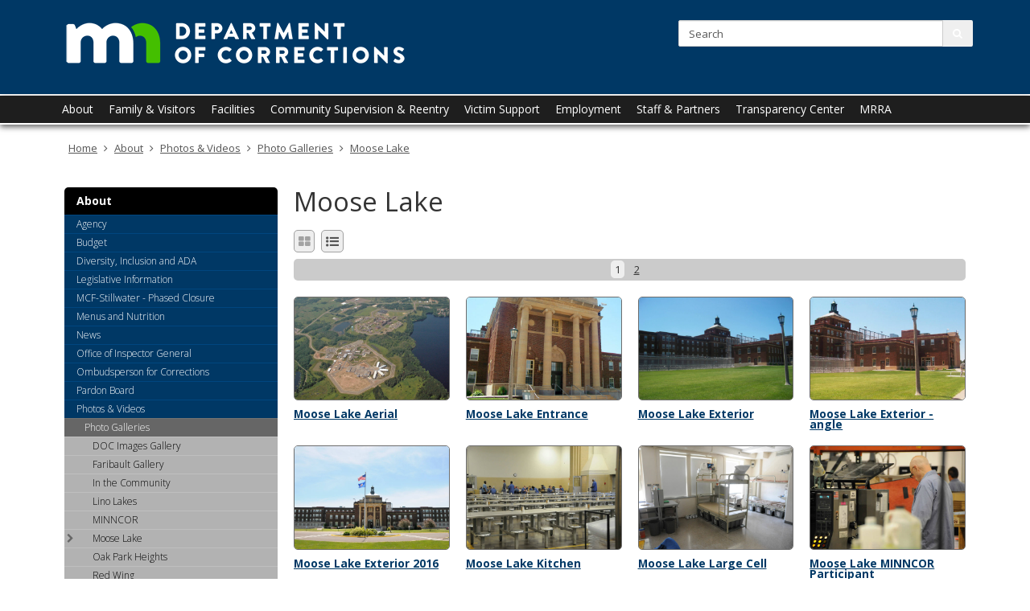

--- FILE ---
content_type: text/html;charset=UTF-8
request_url: https://mn.gov/doc/about/photos-videos/photo-galleries/moose-lake.jsp
body_size: 14605
content:



<!DOCTYPE html>
<meta http-equiv="X-UA-Compatible" content="IE=edge">
<!--[if lt IE 8]>    <html class="no-js lt-ie12 lt-ie11 lt-ie10 lt-ie9 lt-ie8" lang="en"> <![endif]-->
<!--[if IE 8]>    <html class="no-js lt-ie12 lt-ie11 lt-ie10 lt-ie9 ie8" lang="en"> <![endif]-->
<!--[if IE 9]>    <html class="no-js lt-ie12 lt-ie11 lt-ie10 ie9" lang="en"> <![endif]-->
<!--[if IE 10]>    <html class="no-js lt-ie12 lt-ie11 ie10" lang="en"> <![endif]-->
<!--[if IE 11]>    <html class="no-js lt-ie12 ie11" lang="en"> <![endif]-->
<!--[if gt IE 11]><!-->
<html class="gt-ie11 no-js" lang="en">
<!--<![endif]-->

<head>
<meta http-equiv="content-language" content="en">
    <meta name="PageID" content="tcm:1089-296098-64" />
        <title>Moose Lake Photo Gallery / Department of Corrections</title>
    <meta name="description" content="">
    <meta name="author" content="">
    <meta name="dc.title" content="Moose Lake Photo Gallery">
    <meta name="dc.description" content="">
    <meta name="dc.subject" content="">
    <meta name="dc.created" content="2017-05-23T18:40:37.8830000Z">
    <meta name="dc.modified" content="2025-05-13T17:57:48.4099732Z">
    <meta name="dc.creator" content="">
    <meta name="dc.contributor" content="">
    <meta name="dc.publisher" content="">
    <meta name="dc.audience" content="">
    <meta name="dc.identifer" content="">
    <meta name="dc.format" content="">
    <meta name="dc.type" content="">
    <meta name="dc.source" content="">
    <meta name="dc.relation" content="">
    <meta name="dc.language" content="eng, ">
    <meta name="dc.coverage" content="">
    <meta name="dc.rights" content="">
    <meta name="dc.subjectControlled" content="">
    <meta name="dc.dateOther" content="">
<meta property="og:site_name" content="Department of Corrections"/>
<meta charset="utf-8">
<meta name="viewport" content="width=device-width, initial-scale=1.0">

<!-- controlled vocabulary for audience and subject //-->
    <meta name="controlled.audience" content="">  
    <meta name="controlled.subject" content="">  



<script type="text/javascript" src="/ruxitagentjs_ICA7NVfghqrux_10327251022105625.js" data-dtconfig="app=9e9844d3ad70fe3d|owasp=1|featureHash=ICA7NVfghqrux|rdnt=1|uxrgce=1|cuc=pzq9gnbk|mdl=mdcc5=20|mel=100000|dpvc=1|md=mdcc1=dQuery,mdcc2=dref,mdcc3=bdocument.referrer,mdcc4=dutm_content,mdcc5=bnavigator.userAgent,mdcc6=adiv.content.white-back.padding ^rb div ^rb div ^rb div ^rb h1,mdcc7=dutm_source,mdcc8=dutm_medium,mdcc9=dutm_campaign,mdcc10=dutm_term|lastModification=1767142575746|mdp=mdcc1,mdcc2|tp=500,50,0|srbbv=2|agentUri=/ruxitagentjs_ICA7NVfghqrux_10327251022105625.js|reportUrl=/rb_bf57141ecg|rid=RID_-927588514|rpid=-1076445873|domain=mn.gov"></script><link href="/doc/assets/layout.favicon_tcm1089-1028.png"  rel="shortcut icon">
<!--[if lt IE 9]>
	<script language="javascript" type="text/javascript" src="/doc/js/frameworks/frameworks.htmlshiv.js"></script>
	<script language="javascript" type="text/javascript" src="/doc/js/frameworks/frameworks.respond.js"></script>
<![endif]-->
<!--[if IE]>
	<script language="javascript" type="text/javascript" src="/doc/js/frameworks/frameworks.css3-mediaqueries.js"></script>
<![endif]-->

<link href='https://fonts.googleapis.com/css?family=Open+Sans:400,700,800,300' rel='stylesheet' type='text/css' />


		<!-- Generic LESS -->
		<link rel="stylesheet" type="text/css" media="" href="/doc/css/core.css"/>

<!-- core compiled jquery and layout files //-->
<script src="/doc/js/frameworks/jquery/frameworks.jquery.js"></script>    <!-- content-specific jquery //-->

    
	<!-- Global site tag (gtag.js) - Google Analytics -->
<script async src="https://www.googletagmanager.com/gtag/js?id=UA-47765557-2"></script>
<script>
  window.dataLayer = window.dataLayer || [];
  function gtag(){dataLayer.push(arguments);}
  gtag('js', new Date());

  gtag('config', 'UA-47765557-2');
</script>

<script type="text/javascript">
/*<![CDATA[*/
(function() {
var sz = document.createElement('script'); sz.type = 'text/javascript'; sz.async = true;
sz.src = '//siteimproveanalytics.com/js/siteanalyze_1535995.js';
var s = document.getElementsByTagName('script')[0]; s.parentNode.insertBefore(sz, s);
})();
/*]]>*/
</script>
<script>var __uzdbm_1 = "b6b81119-7cc9-4344-942c-ec1a5fbe9572";var __uzdbm_2 = "MDMyODkwN2EtYmY1Ni00NjM5LWFlNWQtNDM4N2U0YTRkN2VhJDE4LjExOS4xMDEuMjIx";var __uzdbm_3 = "";var __uzdbm_4 = "false";var __uzdbm_5 = "";var __uzdbm_6 = "";var __uzdbm_7 = "";</script> <script>   (function (w, d, e, u, c, g, a, b) {     w["SSJSConnectorObj"] = w["SSJSConnectorObj"] || {       ss_cid: c,       domain_info: "auto",     };     w[g] = function (i, j) {       w["SSJSConnectorObj"][i] = j;     };     a = d.createElement(e);     a.async = true;     if (       navigator.userAgent.indexOf('MSIE') !== -1 ||       navigator.appVersion.indexOf('Trident/') > -1     ) {       u = u.replace("/advanced/", "/advanced/ie/");     }     a.src = u;     b = d.getElementsByTagName(e)[0];     b.parentNode.insertBefore(a, b);   })(     window, document, "script", "https://mn.gov/18f5227b-e27b-445a-a53f-f845fbe69b40/stormcaster.js", "8d80", "ssConf"   );   ssConf("c1", "https://mn.gov");   ssConf("c3", "c99a4269-161c-4242-a3f0-28d44fa6ce24");   ssConf("au", "mn.gov");   ssConf("cu", "validate.perfdrive.com, ssc"); </script></head>
<body>


<a href="#content" id="skip-to-content" tabindex="0" class="sr-only" onclick="$('#content').focus();">skip to content<br /><span class="fa fa-arrow-down"></span></a>
  
  	<header id="header" role="banner">
		<div class="container">
			<div class="row">
			
				<!-- left column - logo //-->
				<div class="col-md-8 logo-column">
				
						<div class="headerLogo" id="headerLogo"><a id="contextURL" href="/doc/">
							<img src="/doc/assets/logo-corrections-reverse_tcm1089-290054.png"  class="screen-only" alt="Minnesota Department of Corrections logo" title="return to home page" />
							<span class="sr-only">Minnesota Department of Corrections</span>
						</a></div>
						<img src="/doc/assets/DOC-logo-branded_tcm1089-274904.png"  class="print-only margin-bottom" alt="Minnesota Department of Corrections printed logo" />
				</div>
				
				<!-- right column - links and search //-->
				<div class="col-md-4 headerRight">
				
					<!-- accessory link content //-->
					<div id="headerLinks" class="margin-bottom margin-top">
						<ul>
							
						</ul>
					</div>
					<!-- search //-->
					<form id="headerSearch" method="get" action="/doc/search/" class="margin-bottom">
						<input type="hidden" name="" id="" value="" />
						
						<div class="searchgroup">				
							<label for="search-input" class="sr-only">Search:</label>
							<div class="input-group input-group-md">
								<input id="search-input" name="query" type="text" class="form-control" placeholder="Search">
								<span class="input-group-btn">
									<button type="submit" class="btn btn-md"><span class="fa fa-search"></span><span class="sr-only">submit</span></button>
								</span>
							</div>
						</div>
						
					</form>	
				</div><!-- end column //-->
				
				
				
			</div><!-- end row //-->
		</div><!-- end container //-->
	</header>
<!-- can't start at the root — need to skip to the next set of structure groups as the top level parent links //-->

<nav role="navigation" id="top_nav" class="top" aria-label="Main Navigation">
    <div class="container" role="presentation">
        <ul id='top_nav_menu' role="presentation">        <li class=""><a href='/doc/about/index.jsp' target="_self">About</a>
                <ul class="">
        <li class=""><a href='/doc/about/agency-background-history/index.jsp' target="_self">Agency</a>
                <ul class="">
        <li class=""><a href='/doc/about/agency-background-history/vision-mission-values/index.jsp' target="_self">Vision, Mission and Values</a>
        </li>
        <li class=""><a href='/doc/about/agency-background-history/strategic-plan/index.jsp' target="_self">Strategic Plan</a>
                <ul class="">
                </ul>
        </li>
        <li class=""><a href='/doc/about/agency-background-history/organization/index.jsp' target="_self">Organization & Leadership</a>
        </li>
                </ul>
        </li>
        <li class=""><a href='/doc/about/budget/index.jsp' target="_self">Budget</a>
        </li>
        <li class=""><a href='/doc/about/diversity-inclusion-ada/index.jsp' target="_self">Diversity, Inclusion and ADA</a>
                <ul class="">
        <li class=""><a href='/doc/about/diversity-inclusion-ada/affirmative-action/index.jsp' target="_self">Affirmative Action</a>
        </li>
        <li class=""><a href='/doc/about/diversity-inclusion-ada/equal-opportunity/index.jsp' target="_self">Equal Opportunity</a>
        </li>
        <li class=""><a href='/doc/about/diversity-inclusion-ada/americans-disabilities-act-ada/index.jsp' target="_self">Americans with Disabilities Act - ADA</a>
        </li>
                </ul>
        </li>
        <li class="hidden"><a href='/doc/about/education/index.jsp' target="_self">Education</a>
                <ul class="">
        <li class=""><a href='/doc/about/education/abe-5-year-narrative/index.jsp' target="_self">abe-5-year-narrative</a>
                <ul class="">
        <li class=""><a href='/doc/about/education/abe-5-year-narrative/annual-grant-nrs-tables/index.jsp' target="_self">annual-grant-nrs-tables</a>
        </li>
                </ul>
        </li>
                </ul>
        </li>
        <li class=""><a href='/doc/about/legislative-info/index.jsp' target="_self">Legislative Information</a>
                <ul class="">
        <li class="hidden"><a href='/doc/about/legislative-info/interstate-supervision/index.jsp' target="_self">Advisory Council on Interstate Supervision</a>
        </li>
        <li class="hidden"><a href='/doc/about/legislative-info/aiding-abetting/index.jsp' target="_self">Aiding and Abetting</a>
        </li>
        <li class="hidden"><a href='/doc/about/legislative-info/community-supervision-advisory-committee/index.jsp' target="_self">Community Supervision Advisory Committee</a>
        </li>
        <li class="hidden"><a href='/doc/about/legislative-info/justice-reinvestment-initiative/index.jsp' target="_self">Justice Reinvestment Initiative</a>
        </li>
        <li class="hidden"><a href='/doc/about/legislative-info/por-working-group/index.jsp' target="_self">POR Working Group</a>
        </li>
        <li class="hidden"><a href='/doc/about/legislative-info/task-force-for-mandatory-minimum-sentences/index.jsp' target="_self">Task Force for Mandatory Minimum Sentences</a>
        </li>
        <li class="hidden"><a href='/doc/about/legislative-info/impact-brief.jsp' target="_self">2023 Legislative Session DOC Impact Brief</a></li>
                </ul>
        </li>
        <li class=""><a href='/doc/about/phased-closure-of-mcf-stillwater/index.jsp' target="_self">MCF-Stillwater - Phased Closure</a>
        </li>
        <li class=""><a href='/doc/about/menus-and-nutrition/index.jsp' target="_self">Menus and Nutrition</a>
        </li>
        <li class=""><a href='/doc/about/news/index.jsp' target="_self">News</a>
                <ul class="">
        <li class=""><a href='/doc/about/news/news-releases/index.jsp' target="_self">News Releases</a>
        </li>
        <li class=""><a href='/doc/about/news/doc-in-the-news/index.jsp' target="_self">DOC in the News</a>
        </li>
        <li class=""><a href='/doc/about/news/social-media-terms-of-use/index.jsp' target="_self">Social Media Terms of Use</a>
        </li>
        <li class="hidden"><a href='/doc/about/news/doc-newsletter/index.jsp' target="_self">DOC Newsletter</a>
        </li>
        <li class="hidden"><a href='/doc/about/news/links/index.jsp' target="_self">Links to Documents</a>
        </li>
                </ul>
        </li>
        <li class=""><a href='/doc/about/office-inspector-general/index.jsp' target="_self">Office of Inspector General</a>
                <ul class="">
        <li class="hidden"><a href='/doc/about/office-inspector-general/ada-title-ii/index.jsp' target="_self">Americans with Disabilities Act (ADA) Title II</a>
        </li>
        <li class="hidden"><a href='/doc/about/office-inspector-general/inspection-enforcement-licensing/index.jsp' target="_self">Inspection Enforcement and Licensing</a>
                <ul class="hidden">
        <li class="hidden"><a href='/doc/about/office-inspector-general/inspection-enforcement-licensing/adult-facilities/index.jsp' target="_self">Adult Facilities</a>
                <ul class="">
                </ul>
        </li>
        <li class="hidden"><a href='/doc/about/office-inspector-general/inspection-enforcement-licensing/juvenile-residential-facilities-licensing-information/index.jsp' target="_self">Juvenile Facilities</a>
                <ul class="">
        <li class="hidden"><a href='/doc/about/office-inspector-general/inspection-enforcement-licensing/juvenile-residential-facilities-licensing-information/application-licensure/index.jsp' target="_self">Application Licensure</a>
        </li>
        <li class="hidden"><a href='/doc/about/office-inspector-general/inspection-enforcement-licensing/juvenile-residential-facilities-licensing-information/screening-tools/index.jsp' target="_self">Screening Tools</a>
        </li>
                </ul>
        </li>
                </ul>
        </li>
                </ul>
        </li>
        <li class=""><a href='/doc/about/ombudsperson-for-corrections/index.jsp' target="_self">Ombudsperson for Corrections</a>
        </li>
        <li class=""><a href='/doc/about/pardon-board/index.jsp' target="_self">Pardon Board</a>
                <ul class="">
                </ul>
        </li>
        <li class=""><a href='/doc/about/photos-videos/index.jsp' target="_self">Photos & Videos</a>
                <ul class="">
        <li class=""><a href='/doc/about/photos-videos/photo-galleries/index.jsp' target="_self">Photo Galleries</a>
                <ul class="">
        <li class=""><a href='/doc/about/photos-videos/photo-galleries/doc-images.jsp' target="_self">DOC Images Gallery</a></li>
        <li class=""><a href='/doc/about/photos-videos/photo-galleries/faribault.jsp' target="_self">Faribault Gallery</a></li>
        <li class=""><a href='/doc/about/photos-videos/photo-galleries/in-community.jsp' target="_self">In the Community</a></li>
        <li class=""><a href='/doc/about/photos-videos/photo-galleries/lino-lakes.jsp' target="_self">Lino Lakes</a></li>
        <li class=""><a href='/doc/about/photos-videos/photo-galleries/minncor.jsp' target="_self">MINNCOR</a></li>
        <li class=""><a href='/doc/about/photos-videos/photo-galleries/moose-lake.jsp' target="_self">Moose Lake</a></li>
        <li class=""><a href='/doc/about/photos-videos/photo-galleries/oak-park-heights.jsp' target="_self">Oak Park Heights</a></li>
        <li class=""><a href='/doc/about/photos-videos/photo-galleries/red-wing.jsp' target="_self">Red Wing</a></li>
        <li class=""><a href='/doc/about/photos-videos/photo-galleries/rush-city.jsp' target="_self">Rush City</a></li>
        <li class=""><a href='/doc/about/photos-videos/photo-galleries/shakopee.jsp' target="_self">Shakopee</a></li>
        <li class=""><a href='/doc/about/photos-videos/photo-galleries/st-cloud.jsp' target="_self">St Cloud</a></li>
        <li class=""><a href='/doc/about/photos-videos/photo-galleries/stillwater.jsp' target="_self">Stillwater</a></li>
        <li class=""><a href='/doc/about/photos-videos/photo-galleries/togo.jsp' target="_self">Togo</a></li>
        <li class=""><a href='/doc/about/photos-videos/photo-galleries/willow-river.jsp' target="_self">Willow River</a></li>
                </ul>
        </li>
        <li class=""><a href='/doc/about/photos-videos/videos/index.jsp' target="_self">Videos</a>
        </li>
                </ul>
        </li>
        <li class=""><a href='/doc/about/policies/index.jsp' target="_self">Policies</a>
        </li>
        <li class=""><a href='/doc/about/prea-policy/index.jsp' target="_self">Prison Rape Elimination Act (PREA)</a>
                <ul class="">
        <li class=""><a href='/doc/about/prea-policy/prea-community-services/index.jsp' target="_self">Community Services</a>
        </li>
        <li class=""><a href='/doc/about/prea-policy/prea-resources/index.jsp' target="_self">Resources</a>
        </li>
                </ul>
        </li>
        <li class=""><a href='/doc/about/rulemaking/index.jsp' target="_self">Rulemaking</a>
                <ul class="">
        <li class="hidden"><a href='/doc/about/rulemaking/advisory-committees.jsp' target="_self">Rulemaking Advisory Committees</a></li>
        <li class="hidden"><a href='/doc/about/rulemaking/hru.jsp' target="_self">Hearings and Release</a></li>
        <li class="hidden"><a href='/doc/about/rulemaking/inspection-and-enforcement.jsp' target="_self">Inspection and Enforcement</a></li>
        <li class="hidden"><a href='/doc/about/rulemaking/rulemaking-faq.jsp' target="_self">Rulemaking FAQ</a></li>
        <li class="hidden"><a href='/doc/about/rulemaking/meetings.jsp' target="_self">Meetings</a></li>
                </ul>
        </li>
        <li class=""><a href='/doc/about/supervised-release-board/index.jsp' target="_self">Supervised Release Board</a>
                <ul class="">
        <li class=""><a href='/doc/about/supervised-release-board/supervised-release-board-members/index.jsp' target="_self">Board Member Bios</a>
        </li>
        <li class=""><a href='/doc/about/supervised-release-board/srb-history/index.jsp' target="_self">History</a>
        </li>
        <li class=""><a href='/doc/about/supervised-release-board/letter-submit/index.jsp' target="_self">Letter Submission</a>
        </li>
        <li class=""><a href='/doc/about/supervised-release-board/lifer-schedule/index.jsp' target="_self">Review Schedule</a>
        </li>
                </ul>
        </li>
                </ul>
        </li>
        <li class=""><a href='/doc/family-visitor/index.jsp' target="_self">Family & Visitors</a>
                <ul class="">
        <li class=""><a href='/doc/family-visitor/family-friends-handbook/index.jsp' target="_self">What to Expect</a>
        </li>
        <li class=""><a href='/doc/family-visitor/visiting-information/index.jsp' target="_self">Visiting Information</a>
                <ul class="">
        <li class=""><a href='/doc/family-visitor/visiting-information/visiting-info/index.jsp' target="_self">Visiting Information</a>
        </li>
        <li class=""><a href='/doc/family-visitor/visiting-information/video-visitation/index.jsp' target="_self">Video Visitation</a>
        </li>
        <li class=""><a href='/doc/family-visitor/visiting-information/faqs/index.jsp' target="_self">FAQs</a>
        </li>
                </ul>
        </li>
        <li class=""><a href='/doc/family-visitor/memos-to-friends-and-family/index.jsp' target="_self">Memos to Friends and Family</a>
        </li>
        <li class=""><a href='/doc/family-visitor/contact-and-general-information/index.jsp' target="_self">Contact and General Information</a>
                <ul class="">
        <li class=""><a href='/doc/family-visitor/contact-and-general-information/how-send-mail/index.jsp' target="_self">Send Mail</a>
        </li>
        <li class=""><a href='/doc/family-visitor/contact-and-general-information/how-send-email/index.jsp' target="_self">Send Email</a>
        </li>
        <li class=""><a href='/doc/family-visitor/contact-and-general-information/how-send-money/index.jsp' target="_self">Send Money</a>
        </li>
        <li class=""><a href='/doc/family-visitor/contact-and-general-information/send-videogram/index.jsp' target="_self">Send Videogram</a>
        </li>
        <li class=""><a href='/doc/family-visitor/contact-and-general-information/jpay-faq/index.jsp' target="_self">JPay FAQs</a>
        </li>
        <li class=""><a href='/doc/family-visitor/contact-and-general-information/phone-calls/index.jsp' target="_self">Phone Calls</a>
        </li>
                </ul>
        </li>
        <li class=""><a href='/doc/family-visitor/search-individuals-fugitives/index.jsp' target="_self">Search for Individuals and Fugitives</a>
        </li>
        <li class=""><a href='/doc/family-visitor/policies/index.jsp' target="_self">Policies</a>
        </li>
        <li class=""><a href='/doc/family-visitor/children-incarcerated-parents/index.jsp' target="_self">For Children</a>
                <ul class="">
        <li class=""><a href='/doc/family-visitor/children-incarcerated-parents/sesame-street-on-incarceration/index.jsp' target="_self">Sesame Street on Incarceration</a>
        </li>
                </ul>
        </li>
                </ul>
        </li>
        <li class=""><a href='/doc/facilities/index.jsp' target="_self">Facilities</a>
                <ul class="">
        <li class=""><a href='/doc/facilities/cip-at-togo-willow-river-shakopee/index.jsp' target="_self">CIP at Shakopee/Togo/Willow River</a>
                <ul class="">
        <li class=""><a href='/doc/facilities/cip-at-togo-willow-river-shakopee/shakopee/index.jsp' target="_self">CIP Shakopee</a>
        </li>
        <li class=""><a href='/doc/facilities/cip-at-togo-willow-river-shakopee/togo/index.jsp' target="_self">Togo</a>
        </li>
        <li class=""><a href='/doc/facilities/cip-at-togo-willow-river-shakopee/willow-river/index.jsp' target="_self">Willow River</a>
        </li>
                </ul>
        </li>
        <li class=""><a href='/doc/facilities/faribault/index.jsp' target="_self">Faribault</a>
        </li>
        <li class=""><a href='/doc/facilities/lino-lakes/index.jsp' target="_self">Lino Lakes</a>
        </li>
        <li class=""><a href='/doc/facilities/moose-lake/index.jsp' target="_self">Moose Lake</a>
                <ul class="">
                </ul>
        </li>
        <li class=""><a href='/doc/facilities/oak-park-heights/index.jsp' target="_self">Oak Park Heights</a>
                <ul class="">
        <li class="hidden"><a href='/doc/facilities/oak-park-heights/administrative-control-unit/index.jsp' target="_self">Administrative Control Unit</a>
        </li>
        <li class=""><a href='/doc/facilities/oak-park-heights/officer-parise/index.jsp' target="_self">Officer Joe Parise</a>
        </li>
                </ul>
        </li>
        <li class=""><a href='/doc/facilities/red-wing/index.jsp' target="_self">Red Wing</a>
                <ul class="">
        <li class=""><a href='/doc/facilities/red-wing/officer-hackbarth/index.jsp' target="_self">Officer Lee Michael Hackbarth</a>
        </li>
        <li class=""><a href='/doc/facilities/red-wing/red-wing-adult/index.jsp' target="_self">Red Wing (Adult)</a>
        </li>
        <li class=""><a href='/doc/facilities/red-wing/juvenile/index.jsp' target="_self">Red Wing (Juvenile)</a>
                <ul class="">
        <li class=""><a href='/doc/facilities/red-wing/juvenile/admission.jsp' target="_self">Admission Criteria</a></li>
        <li class=""><a href='/doc/facilities/red-wing/juvenile/program.jsp' target="_self">Program</a></li>
                </ul>
        </li>
                </ul>
        </li>
        <li class=""><a href='/doc/facilities/rush-city/index.jsp' target="_self">Rush City</a>
        </li>
        <li class=""><a href='/doc/facilities/shakopee/index.jsp' target="_self">Shakopee</a>
        </li>
        <li class=""><a href='/doc/facilities/st-cloud/index.jsp' target="_self">St. Cloud</a>
        </li>
        <li class=""><a href='/doc/facilities/stillwater/index.jsp' target="_self">Stillwater</a>
                <ul class="">
        <li class=""><a href='/doc/facilities/stillwater/officer-gomm/index.jsp' target="_self">Officer Joseph Gomm</a>
        </li>
                </ul>
        </li>
                </ul>
        </li>
        <li class=""><a href='/doc/community-supervision/index.jsp' target="_self">Community Supervision & Reentry</a>
                <ul class="">
        <li class=""><a href='/doc/community-supervision/community-supervision/index.jsp' target="_self">Community Supervision</a>
                <ul class="">
        <li class=""><a href='/doc/community-supervision/community-supervision/how-delivered/index.jsp' target="_self">How Community Supervision is Delivered</a>
        </li>
        <li class=""><a href='/doc/community-supervision/community-supervision/services-available/index.jsp' target="_self">Services Available</a>
        </li>
        <li class=""><a href='/doc/community-supervision/community-supervision/expectations/index.jsp' target="_self">Expectations</a>
        </li>
        <li class=""><a href='/doc/community-supervision/community-supervision/contact-information/index.jsp' target="_self">Contact Information</a>
        </li>
        <li class=""><a href='/doc/community-supervision/community-supervision/common-terms/index.jsp' target="_self">Common Terms</a>
        </li>
        <li class=""><a href='/doc/community-supervision/community-supervision/faq/index.jsp' target="_self">Frequently Asked Questions</a>
        </li>
        <li class=""><a href='/doc/community-supervision/community-supervision/meet-virtually/index.jsp' target="_self">Meeting Virtually with Your Agent</a>
        </li>
        <li class="hidden"><a href='/doc/community-supervision/community-supervision/interstate-compact-advisory-council/index.jsp' target="_self">Interstate Compact Advisory Council</a>
        </li>
                </ul>
        </li>
        <li class=""><a href='/doc/community-supervision/community-notification/index.jsp' target="_self">Community Notification</a>
        </li>
        <li class="hidden"><a href='/doc/community-supervision/how-to-contact-your-agent/index.jsp' target="_self">How to Contact Your Agent</a>
        </li>
        <li class=""><a href='/doc/community-supervision/comprehensive-plans/index.jsp' target="_self">Comprehensive Plans</a>
        </li>
        <li class=""><a href='/doc/community-supervision/reentry-services/index.jsp' target="_self">Reentry Services</a>
                <ul class="">
        <li class=""><a href='/doc/community-supervision/reentry-services/011-getting-out/index.jsp' target="_self">Getting Out</a>
                <ul class="">
        <li class=""><a href='/doc/community-supervision/reentry-services/011-getting-out/index/index.jsp' target="_self">Release Policies & Processes</a>
        </li>
        <li class=""><a href='/doc/community-supervision/reentry-services/011-getting-out/in-facility-services-classes/index.jsp' target="_self">In Facility Services & Classes</a>
                <ul class="">
        <li class=""><a href='/doc/community-supervision/reentry-services/011-getting-out/in-facility-services-classes/employ-program/index.jsp' target="_self">EMPLOY Program</a>
        </li>
                </ul>
        </li>
        <li class=""><a href='/doc/community-supervision/reentry-services/011-getting-out/facility-transition-centers/index.jsp' target="_self">In Facility Transition Centers</a>
        </li>
        <li class=""><a href='/doc/community-supervision/reentry-services/011-getting-out/in-facility-transition-fairs/index.jsp' target="_self">In Facility Transition Fairs</a>
        </li>
                </ul>
        </li>
        <li class=""><a href='/doc/community-supervision/reentry-services/021-staying-out/index.jsp' target="_self">Staying Out</a>
                <ul class="">
        <li class=""><a href='/doc/community-supervision/reentry-services/021-staying-out/finding-employment-job-retention/index.jsp' target="_self">Finding Employment & Job Retention</a>
        </li>
        <li class=""><a href='/doc/community-supervision/reentry-services/021-staying-out/community-stability-resources/index.jsp' target="_self">Community Stability & Resources</a>
        </li>
        <li class=""><a href='/doc/community-supervision/reentry-services/021-staying-out/housing-stability-and-supports/index.jsp' target="_self">Housing Stability & Supports</a>
        </li>
        <li class=""><a href='/doc/community-supervision/reentry-services/021-staying-out/transitional-release-programs/index.jsp' target="_self">Transitional Release Programs</a>
                <ul class="">
        <li class=""><a href='/doc/community-supervision/reentry-services/021-staying-out/transitional-release-programs/transitional-release-program-healthy-start/index.jsp' target="_self">Healthy Start</a>
        </li>
        <li class=""><a href='/doc/community-supervision/reentry-services/021-staying-out/transitional-release-programs/transitional-release-program-icwc-institutional-community-work-crew/index.jsp' target="_self">ICWC</a>
        </li>
        <li class=""><a href='/doc/community-supervision/reentry-services/021-staying-out/transitional-release-programs/transitional-release-program-work-release/index.jsp' target="_self">Work Release</a>
        </li>
                </ul>
        </li>
                </ul>
        </li>
        <li class=""><a href='/doc/community-supervision/reentry-services/031-family-friends-partners/index.jsp' target="_self">Family, Friends & Partners</a>
                <ul class="">
        <li class=""><a href='/doc/community-supervision/reentry-services/031-family-friends-partners/employers/index.jsp' target="_self">Employers</a>
        </li>
        <li class=""><a href='/doc/community-supervision/reentry-services/031-family-friends-partners/family-supports-unit/index.jsp' target="_self">Family Supports Unit</a>
        </li>
        <li class=""><a href='/doc/community-supervision/reentry-services/031-family-friends-partners/transition-coalitions/index.jsp' target="_self">Transition Coalitions</a>
                <ul class="">
        <li class=""><a href='/doc/community-supervision/reentry-services/031-family-friends-partners/transition-coalitions/transition-coalition-meetings/index.jsp' target="_self">Meetings</a>
        </li>
        <li class=""><a href='/doc/community-supervision/reentry-services/031-family-friends-partners/transition-coalitions/transition-coalition-newsletters/index.jsp' target="_self">Newsletters</a>
        </li>
        <li class=""><a href='/doc/community-supervision/reentry-services/031-family-friends-partners/transition-coalitions/transition-coalition-previous-meeting-info/index.jsp' target="_self">Previous Meeting Materials</a>
        </li>
                </ul>
        </li>
                </ul>
        </li>
                </ul>
        </li>
        <li class=""><a href='/doc/community-supervision/wanted-fugitives/index.jsp' target="_self">Wanted Fugitives</a>
        </li>
        <li class="hidden"><a href='/doc/community-supervision/isr-program/index.jsp' target="_self">ISR Program</a>
        </li>
        <li class="hidden"><a href='/doc/community-supervision/field-service-office-locations/index.jsp' target="_self">DOC Field Services</a>
        </li>
        <li class="hidden"><a href='/doc/community-supervision/county-probation-officers/index.jsp' target="_self">County Probation Officers</a>
        </li>
                </ul>
        </li>
        <li class=""><a href='/doc/victims/index.jsp' target="_self">Victim Support</a>
                <ul class="">
        <li class=""><a href='/doc/victims/victim-support-and-resources/index.jsp' target="_self">Victim Support & Resources</a>
        </li>
        <li class=""><a href='/doc/victims/crime-victim-rights-statutes/index.jsp' target="_self">Crime Victim Rights (Statutes)</a>
        </li>
        <li class=""><a href='/doc/victims/notification-of-custody-status-and-release/index.jsp' target="_self">Notification of Custody Status and Release</a>
        </li>
        <li class=""><a href='/doc/victims/financial-assistance-restitution/index.jsp' target="_self">Financial Assistance/Restitution</a>
        </li>
        <li class=""><a href='/doc/victims/reentry/index.jsp' target="_self">Safety Planning</a>
                <ul class="">
        <li class=""><a href='/doc/victims/reentry/planning-for-return-to-community/index.jsp' target="_self">Planning for Return to Community</a>
        </li>
                </ul>
        </li>
        <li class=""><a href='/doc/victims/community-based-resources/index.jsp' target="_self">Community-Based Resources</a>
        </li>
        <li class=""><a href='/doc/victims/restorative-justice/index.jsp' target="_self">Restorative Justice</a>
                <ul class="">
        <li class=""><a href='/doc/victims/restorative-justice/victim-initiated-restorative-practices/index.jsp' target="_self">Victim-initiated Restorative Practices</a>
                <ul class="">
        <li class=""><a href='/doc/victims/restorative-justice/victim-initiated-restorative-practices/apology-letters/index.jsp' target="_self">Apology Letters</a>
        </li>
        <li class=""><a href='/doc/victims/restorative-justice/victim-initiated-restorative-practices/victim-offender-dialogue/index.jsp' target="_self">Victim Offender Dialogue</a>
                <ul class="">
        <li class=""><a href='/doc/victims/restorative-justice/victim-initiated-restorative-practices/victim-offender-dialogue/victim-initiated-restorative-practices/index.jsp' target="_self">Victim-initiated Restorative Practices</a>
        </li>
                </ul>
        </li>
                </ul>
        </li>
                </ul>
        </li>
                </ul>
        </li>
        <li class=""><a href='/doc/employment-opportunities/index.jsp' target="_self">Employment</a>
                <ul class="">
        <li class=""><a href='/doc/employment-opportunities/current-openings/index.jsp' target="_self">Current Openings</a>
                <ul class="">
                </ul>
        </li>
        <li class=""><a href='/doc/employment-opportunities/benefits/index.jsp' target="_self">Benefits</a>
        </li>
        <li class=""><a href='/doc/employment-opportunities/faq/index.jsp' target="_self">FAQ</a>
        </li>
        <li class=""><a href='/doc/employment-opportunities/employment-testimonials/index.jsp' target="_self">Employment Testimonials</a>
        </li>
        <li class=""><a href='/doc/employment-opportunities/career-fairs-and-events/index.jsp' target="_self">Career Fairs and Events</a>
        </li>
        <li class=""><a href='/doc/employment-opportunities/intern-opportunities/index.jsp' target="_self">Intern Opportunities</a>
                <ul class="">
        <li class=""><a href='/doc/employment-opportunities/intern-opportunities/intern-opportunities/index.jsp' target="_self">Intern Opportunities</a>
        </li>
        <li class=""><a href='/doc/employment-opportunities/intern-opportunities/intern-positions/index.jsp' target="_self">Intern Positions</a>
                <ul class="">
        <li class=""><a href='/doc/employment-opportunities/intern-opportunities/intern-positions/adult-basic-education/index.jsp' target="_self">Adult Basic Education</a>
                <ul class="">
                </ul>
        </li>
        <li class=""><a href='/doc/employment-opportunities/intern-opportunities/intern-positions/corrections-program-aide/index.jsp' target="_self">Corrections Program Aide</a>
        </li>
        <li class=""><a href='/doc/employment-opportunities/intern-opportunities/intern-positions/corrections-security-caseworker/index.jsp' target="_self">Corrections Security Caseworker</a>
                <ul class="">
        <li class=""><a href='/doc/employment-opportunities/intern-opportunities/intern-positions/corrections-security-caseworker/corrections-security-caseworker-frb/index.jsp' target="_self">Corrections Security CaseWorker - Faribault</a>
        </li>
        <li class=""><a href='/doc/employment-opportunities/intern-opportunities/intern-positions/corrections-security-caseworker/corrections-security-caseworker-rc/index.jsp' target="_self">Corrections Security CaseWorker - Rush City</a>
        </li>
        <li class=""><a href='/doc/employment-opportunities/intern-opportunities/intern-positions/corrections-security-caseworker/corrections-security-caseworker-shk/index.jsp' target="_self">Corrections Security CaseWorker - Shakopee</a>
                <ul class="">
                </ul>
        </li>
        <li class=""><a href='/doc/employment-opportunities/intern-opportunities/intern-positions/corrections-security-caseworker/corrections-security-caseworker-scl/index.jsp' target="_self">Corrections Security CaseWorker - St. Cloud</a>
        </li>
        <li class=""><a href='/doc/employment-opportunities/intern-opportunities/intern-positions/corrections-security-caseworker/corrections-security-caseworker-togo/index.jsp' target="_self">Corrections Security CaseWorker - Togo</a>
        </li>
        <li class=""><a href='/doc/employment-opportunities/intern-opportunities/intern-positions/corrections-security-caseworker/corrections-security-caseworker-wrml/index.jsp' target="_self">Corrections Security CaseWorker - Willow River/Moose Lake</a>
        </li>
                </ul>
        </li>
        <li class=""><a href='/doc/employment-opportunities/intern-opportunities/intern-positions/corrections-transitions-reentry-unit/index.jsp' target="_self">Corrections Transitions/Reentry Unit</a>
                <ul class="">
        <li class=""><a href='/doc/employment-opportunities/intern-opportunities/intern-positions/corrections-transitions-reentry-unit/faribault/index.jsp' target="_self">Corrections Transitions/Reentry Unit - Faribault</a>
        </li>
        <li class=""><a href='/doc/employment-opportunities/intern-opportunities/intern-positions/corrections-transitions-reentry-unit/lino-lakes/index.jsp' target="_self">Corrections Transitions/Reentry Unit - Lino Lakes</a>
        </li>
        <li class=""><a href='/doc/employment-opportunities/intern-opportunities/intern-positions/corrections-transitions-reentry-unit/moose-lake/index.jsp' target="_self">Corrections Transitions/Reentry Unit - Moose Lake</a>
        </li>
        <li class=""><a href='/doc/employment-opportunities/intern-opportunities/intern-positions/corrections-transitions-reentry-unit/oak-park-heights/index.jsp' target="_self">Corrections Transitions/Reentry Unit - Oak Park Heights</a>
        </li>
        <li class=""><a href='/doc/employment-opportunities/intern-opportunities/intern-positions/corrections-transitions-reentry-unit/red-wing/index.jsp' target="_self">Corrections Transitions/Reentry Unit - Red Wing</a>
        </li>
        <li class=""><a href='/doc/employment-opportunities/intern-opportunities/intern-positions/corrections-transitions-reentry-unit/rush-city/index.jsp' target="_self">Corrections Transitions/Reentry Unit - Rush City</a>
        </li>
        <li class=""><a href='/doc/employment-opportunities/intern-opportunities/intern-positions/corrections-transitions-reentry-unit/shakopee/index.jsp' target="_self">Corrections Transitions/Reentry Unit - Shakopee</a>
        </li>
        <li class=""><a href='/doc/employment-opportunities/intern-opportunities/intern-positions/corrections-transitions-reentry-unit/saint-cloud/index.jsp' target="_self">Corrections Transitions/Reentry Unit - St. Cloud</a>
        </li>
        <li class=""><a href='/doc/employment-opportunities/intern-opportunities/intern-positions/corrections-transitions-reentry-unit/togo/index.jsp' target="_self">Corrections Transitions/Reentry Unit - Togo</a>
        </li>
                </ul>
        </li>
        <li class=""><a href='/doc/employment-opportunities/intern-opportunities/intern-positions/crisis-intervention-team-internship/index.jsp' target="_self">Crisis Intervention Team Internship</a>
        </li>
        <li class=""><a href='/doc/employment-opportunities/intern-opportunities/intern-positions/discipline/index.jsp' target="_self">Discipline</a>
                <ul class="">
        <li class=""><a href='/doc/employment-opportunities/intern-opportunities/intern-positions/discipline/discipline-unit-oph/index.jsp' target="_self">Discipline Unit - Oak Park Heights</a>
        </li>
        <li class=""><a href='/doc/employment-opportunities/intern-opportunities/intern-positions/discipline/discipline-unit-rc/index.jsp' target="_self">Discipline Unit - Rush City</a>
        </li>
        <li class=""><a href='/doc/employment-opportunities/intern-opportunities/intern-positions/discipline/discipline-unit-wrml/index.jsp' target="_self">Discipline Unit - Willow River/Moose Lake</a>
        </li>
                </ul>
        </li>
        <li class="hidden"><a href='/doc/employment-opportunities/intern-opportunities/intern-positions/graphic-design/index.jsp' target="_self">Graphic Design (Multimedia)</a>
        </li>
        <li class=""><a href='/doc/employment-opportunities/intern-opportunities/intern-positions/investigator/index.jsp' target="_self">Investigator</a>
        </li>
        <li class=""><a href='/doc/employment-opportunities/intern-opportunities/intern-positions/mentalhealth/index.jsp' target="_self">Mental Health</a>
                <ul class="">
        <li class=""><a href='/doc/employment-opportunities/intern-opportunities/intern-positions/mentalhealth/doctoral-psychology-internship/index.jsp' target="_self">Doctoral Psychology</a>
        </li>
        <li class=""><a href='/doc/employment-opportunities/intern-opportunities/intern-positions/mentalhealth/mental-health-intern-shk/index.jsp' target="_self">Mental Health Intern - Shakopee</a>
        </li>
        <li class=""><a href='/doc/employment-opportunities/intern-opportunities/intern-positions/mentalhealth/mental-health-program-oak-park-heights/index.jsp' target="_self">Mental Health Program - Oak Park Heights</a>
        </li>
        <li class=""><a href='/doc/employment-opportunities/intern-opportunities/intern-positions/mentalhealth/psychologist-intern-faribault/index.jsp' target="_self">Psychologist - Faribault</a>
        </li>
                </ul>
        </li>
        <li class=""><a href='/doc/employment-opportunities/intern-opportunities/intern-positions/probation-officers/index.jsp' target="_self">Probation Officers</a>
        </li>
        <li class=""><a href='/doc/employment-opportunities/intern-opportunities/intern-positions/restrictive-housing-oak-park-heights/index.jsp' target="_self">Restrictive Housing - Oak Park Heights</a>
        </li>
        <li class=""><a href='/doc/employment-opportunities/intern-opportunities/intern-positions/safety-and-health-officer/index.jsp' target="_self">Safety and Health Officer</a>
        </li>
        <li class=""><a href='/doc/employment-opportunities/intern-opportunities/intern-positions/sex-offender-treatment/index.jsp' target="_self">Sex Offender Treatment</a>
                <ul class="">
        <li class=""><a href='/doc/employment-opportunities/intern-opportunities/intern-positions/sex-offender-treatment/sex-offender-treatment-rc/index.jsp' target="_self">Sex Offender Treatment - Rush City</a>
        </li>
        <li class=""><a href='/doc/employment-opportunities/intern-opportunities/intern-positions/sex-offender-treatment/sex-offender-treatment-intern-lino-lakes/index.jsp' target="_self">Sex Offender Treatment Intern - Lino Lakes</a>
        </li>
        <li class=""><a href='/doc/employment-opportunities/intern-opportunities/intern-positions/sex-offender-treatment/sex-offender-treatment-program-red-wing/index.jsp' target="_self">Sex Offender Treatment Intern - Red Wing</a>
        </li>
                </ul>
        </li>
        <li class=""><a href='/doc/employment-opportunities/intern-opportunities/intern-positions/statewide-prison-rape-elimination-act-investigative-data-intern/index.jsp' target="_self">Statewide Prison Rape Elimination Act Investigative Data Intern</a>
        </li>
        <li class=""><a href='/doc/employment-opportunities/intern-opportunities/intern-positions/substance-abuse-program/index.jsp' target="_self">Substance Abuse Program</a>
                <ul class="">
                </ul>
        </li>
        <li class="hidden"><a href='/doc/employment-opportunities/intern-opportunities/intern-positions/video/index.jsp' target="_self">Video Intern</a>
        </li>
                </ul>
        </li>
                </ul>
        </li>
        <li class=""><a href='/doc/employment-opportunities/volunteer-opportunities/index.jsp' target="_self">Volunteer Opportunities</a>
        </li>
                </ul>
        </li>
        <li class=""><a href='/doc/staff-partners/index.jsp' target="_self">Staff & Partners</a>
                <ul class="">
        <li class=""><a href='/doc/staff-partners/resources/index.jsp' target="_self">Resources</a>
                <ul class="">
        <li class=""><a href='/doc/staff-partners/resources/email/index.jsp' target="_self">Email</a>
        </li>
        <li class=""><a href='/doc/staff-partners/resources/policies/index.jsp' target="_self">Policies</a>
        </li>
        <li class=""><a href='/doc/staff-partners/resources/sentencing-calculator/index.jsp' target="_self">Sentencing Calculator</a>
        </li>
                </ul>
        </li>
        <li class=""><a href='/doc/staff-partners/employee-leave-of-absence/index.jsp' target="_self">Employee Leave of Absence</a>
        </li>
        <li class=""><a href='/doc/staff-partners/ebp/index.jsp' target="_self">EBP and Other DOC Trainings</a>
                <ul class="">
        <li class=""><a href='/doc/staff-partners/ebp/communities-of-practice/index.jsp' target="_self">Communities of Practice</a>
        </li>
        <li class=""><a href='/doc/staff-partners/ebp/ebp-training/index.jsp' target="_self">EBP and Other DOC Trainings</a>
        </li>
        <li class=""><a href='/doc/staff-partners/ebp/trainer-sites/index.jsp' target="_self">Trainer Sites</a>
        </li>
                </ul>
        </li>
        <li class=""><a href='/doc/staff-partners/education/index.jsp' target="_self">Education</a>
                <ul class="">
        <li class=""><a href='/doc/staff-partners/education/secondary-education/index.jsp' target="_self">Secondary Education</a>
        </li>
        <li class=""><a href='/doc/staff-partners/education/post-secondary-education/index.jsp' target="_self">Postsecondary Education</a>
        </li>
                </ul>
        </li>
        <li class=""><a href='/doc/staff-partners/doing-business-doc/index.jsp' target="_self">Doing Business with the DOC</a>
                <ul class="">
        <li class=""><a href='/doc/staff-partners/doing-business-doc/request-proposals/index.jsp' target="_self">Request for Proposals</a>
        </li>
                </ul>
        </li>
        <li class=""><a href='/doc/staff-partners/s3/index.jsp' target="_self">Statewide Supervision System (S³)</a>
        </li>
        <li class=""><a href='/doc/staff-partners/training/index.jsp' target="_self">DOC Training Access</a>
        </li>
        <li class=""><a href='/doc/staff-partners/community-services-directory/index.jsp' target="_self">Community Services Directory</a>
        </li>
        <li class=""><a href='/doc/staff-partners/liaison-contact/index.jsp' target="_self">County Liaison Contact List</a>
        </li>
        <li class=""><a href='/doc/staff-partners/policies/index.jsp' target="_self">Policies</a>
        </li>
        <li class=""><a href='/doc/staff-partners/task-forces/index.jsp' target="_self">Task Forces</a>
                <ul class="">
        <li class=""><a href='/doc/staff-partners/task-forces/advisory-task-force-on-justice-involved-women-girls/index.jsp' target="_self">Advisory Task Force on Justice Involved Women & Girls</a>
                <ul class="">
        <li class=""><a href='/doc/staff-partners/task-forces/advisory-task-force-on-justice-involved-women-girls/girls-collaborative/index.jsp' target="_self">Girls Collaborative</a>
        </li>
                </ul>
        </li>
                </ul>
        </li>
        <li class=""><a href='/doc/staff-partners/jailhouse-witness-data/index.jsp' target="_self">Jailhouse Witness Data</a>
        </li>
        <li class=""><a href='/doc/staff-partners/virtual-court-services/index.jsp' target="_self">Virtual Court Services</a>
        </li>
                </ul>
        </li>
        <li class=""><a href='/doc/transparency-center/index.jsp' target="_self">Transparency Center</a>
                <ul class="">
        <li class=""><a href='/doc/transparency-center/dashboards/index.jsp' target="_self">Grievance/Appeal Dashboard</a>
        </li>
        <li class=""><a href='/doc/transparency-center/statistics/index.jsp' target="_self">Statistics</a>
                <ul class="">
        <li class=""><a href='/doc/transparency-center/statistics/stats/index.jsp' target="_self">Statistics</a>
        </li>
        <li class=""><a href='/doc/transparency-center/statistics/profile-report-definitions/index.jsp' target="_self">Profile Report Definitions</a>
        </li>
        <li class=""><a href='/doc/transparency-center/statistics/historical-population-summary-reports/index.jsp' target="_self">Historical Population Summary Reports</a>
        </li>
                </ul>
        </li>
        <li class=""><a href='/doc/transparency-center/data-practices/index.jsp' target="_self">Data Practices</a>
        </li>
        <li class=""><a href='/doc/transparency-center/fact-sheets/index.jsp' target="_self">Fact Sheets</a>
        </li>
        <li class=""><a href='/doc/transparency-center/research/index.jsp' target="_self">Research</a>
                <ul class="">
        <li class=""><a href='/doc/transparency-center/research/research-findings/index.jsp' target="_self">Research Findings</a>
        </li>
        <li class=""><a href='/doc/transparency-center/research/publications/index.jsp' target="_self">Publications</a>
        </li>
        <li class=""><a href='/doc/transparency-center/research/external-research/index.jsp' target="_self">External Research</a>
        </li>
                </ul>
        </li>
        <li class=""><a href='/doc/transparency-center/policies/index.jsp' target="_self">Policies</a>
        </li>
        <li class=""><a href='/doc/transparency-center/legislative-reports/index.jsp' target="_self">Legislative Reports</a>
        </li>
        <li class="hidden"><a href='/doc/transparency-center/performance-report/index.jsp' target="_self">Performance Report</a>
        </li>
                </ul>
        </li>
        <li class=""><a href='/doc/mrra/index.jsp' target="_self">MRRA</a>
                <ul class="">
        <li class=""><a href='/doc/mrra/contact-us/index.jsp' target="_self">Contact Us</a>
        </li>
        <li class=""><a href='/doc/mrra/memos-monthly-updates/index.jsp' target="_self">Memos/Monthly Updates</a>
        </li>
        <li class=""><a href='/doc/mrra/mrra-archive/index.jsp' target="_self">MRRA Archive</a>
        </li>
                </ul>
        </li>
        <li class="hidden"><a href='/doc/doc-careers/index.jsp' target="_self">careers</a>
        </li>
        <li class="hidden"><a href='/doc/engage/index.jsp' target="_self">engage</a>
        </li>
        <li class="hidden"><a href='/doc/contact/index.jsp' target="_self">Contact</a>
                <ul class="">
        <li class=""><a href='/doc/contact/doc-directory/index.jsp' target="_self">DOC Directory</a>
        </li>
        <li class=""><a href='/doc/contact/doc-field-services-offices/index.jsp' target="_self">DOC Field Services Offices</a>
        </li>
        <li class=""><a href='/doc/contact/minnesota-government-white-pages/index.jsp' target="_self">Minnesota Government White Pages</a>
        </li>
        <li class=""><a href='/doc/contact/offender-record-request/index.jsp' target="_self">Offender Record Request</a>
        </li>
        <li class=""><a href='/doc/contact/data-requests/index.jsp' target="_self">Data Requests</a>
        </li>
        <li class=""><a href='/doc/contact/media-requests/index.jsp' target="_self">Media Requests</a>
        </li>
                </ul>
        </li>
        <li class="hidden"><a href='/doc/search/index.jsp' target="_self">Search</a>
                <ul class="hidden">
        <li class="hidden"><a href='/doc/search/careers-xml.jsp' target="_self">XML Search</a></li>
        <li class="hidden"><a href='/doc/search/json.jsp' target="_self">JSON Search</a></li>
        <li class="hidden"><a href='/doc/search/xml.jsp' target="_self">XML Search</a></li>
        <li class="hidden"><a href='/doc/search/search-xslt.jsp' target="_self">Search Page</a></li>
                </ul>
        </li>
</ul>
    </div>
</nav><!-- end navigation //-->

		
	<!-- skip to content jump //-->
	<div id="content"></div>
	<!-- jumbotron //-->


	<!-- breadcrumb //-->
	<div class="container">
	
		<ol class="breadcrumb"></ol>
	
	</div>


    <div class="content white-back padding" tabindex="0">
        <div class="container">


	
			<!-- jumbo page introductions //-->

		

  			<div class="row">
  				
  				
  				<div class="col-md-9 col-md-push-3 search-index">

	
					<!--  page introduction //-->
						<div class="content search-index">
							<!-- Error rendering region tag: no XPM component context publication configured -->
<!-- Error rendering region: Some invalid content type titles found for region --> 	
								<div class="margin-bottom">
        <h1>
            
                
                    Moose Lake
                
            
        </h1>
        
        
            
                
            
        
        
</div>						</div>

		
					<!-- gallery content //-->

	  				<div id="gallery">
		  				<div class="gallery-toggle">
			  				<ul>
			  					<li><a href="#" class="gallery-thumbnails-view" title="Thumbnail View"><span class="fa fa-th-large"></span><span class="sr-only">thumbnail view</span></a></li>
			  					<li><a href="#" class="gallery-list-view" title="List View"><span class="fa fa-list-ul"></span><span class="sr-only">list view</span></a></li>
			  					<li class="gallery-edit-view"><a href="#" class="gallery-bullet-view" title="Bullet View"><span class="fa fa-pencil"></span><span class="sr-only">edit view</span></a></li>
			  				</ul>
		  				</div>
	  		
		  				<div class="gallery-thumbnails">
			  				<div class="gallery-navigation">
			  					<ul></ul>
			  				</div>
			  				
			  				<div class="gallery">
			  					<img src="/doc/assets/loading_tcm1089-656.gif"  alt="loading" />
			  				</div>
			  				
			  				<div class="gallery-navigation">
			  					<ul></ul>
			  				</div>
			  				<div class="gallery-scroll">1</div>
		  				</div>
		  				
		  				<div class="gallery-list-player">
		  					<div class="row">
		  						<div class="col-md-12">
		  							<div class="list-player-source"></div>
		  							<div class="row list-player-info-row">		  								
		  								<div class="col-md-12">
				  							<div class="list-player-title"></div>
				  							<div class="list-player-info">
				  								<span class="list-player-date"></span> 
				  								<span class="list-player-description"></span>
				  							</div>
				  							<div class="list-player-links">
				  								<span class="list-player-direct-link"></span>
				  								<span class="list-player-transcript"></span>
				  							</div>
		  								</div>
		  							</div>
		  						</div>
		  					</div>
		  				</div>
		  				
		  				<div class="gallery-list">
		  				
		  					<table class="table table-striped">
		  					<thead>
		  						<tr>
		  							<th class="width-30-pct">Title</th>
		  							<th class="width-40-pct">Description</th>
		  							<th class="text-center">Time</th>
		  							<th class="text-center">Date</th>
		  							<th class="text-center">Direct Link</th>
		  						</tr>
		  					</thead>
		  					<tbody class="gallery-list-output">
		  					
		  					</tbody>
		  					</table>
		  				</div>
		  				
		  				<div id="photo-modal" class="modal fade" tabindex="-1" role="dialog" aria-hidden="true">
		  					<input type="hidden" id="modal-counter" value="" />
		  					<div class="close"><a href="#" class="close-link"><span class="fa fa-times-circle"></span> close</a></div>
		  					<div class="photo-container">
			  					<div class="previous modal-nav"><a href="#previous" class="previous-link"><span class="fa fa-chevron-left"></span><span class="sr-only">previous</span></a></div>
			  					<div class="photo"></div>
			  					<div class="photo-info">
				  					<div class="photo-date"></div>
			  						<div class="photo-title"></div>
				  					<div class="photo-description"></div>
				  					<div class="photo-links">
				  						<span class="photo-direct-link"></span>
				  						<span class="photo-transcript"></span>
				  					</div>
			  					</div>
			  					<div class="next modal-nav"><a href="#next" class="next-link"><span class="fa fa-chevron-right"></span><span class="sr-only">next</span></a></div>
		  					</div>
		  				</div>
	  				
	  				</div>
	  				
	  				
	  				<div class="item-sources">
				        <!-- Error rendering region: No valid content type titles found for region -->
				        <div class="item" style="border-bottom:1px solid #999;">
	
		
			<div class="title">Moose Lake Aerial</div>
		
	
	
		
			<div class="thumbnail"> <a href="/doc/assets/Moose%20Lake%20Aerial%20-%20thumb_tcm1089-296074.jpg" >thumbnail</a> </div>
		
	
		
			
				<div class="source"><a href="/doc/assets/Moose%20Lake%20Aerial_tcm1089-293556.jpg" >source file</a></div>
			
		
	
	
		
			<div class="time"></div>
		
	
	
		
			<div class="date"></div>
		
	
	
		
			<div class="description">
			</div>
		
	
	
	
	
		
			<div class="alttext">Moose Lake Aerial</div>
		
	
	
</div><div class="item" style="border-bottom:1px solid #999;">
	
		
			<div class="title">Moose Lake Entrance</div>
		
	
	
		
			<div class="thumbnail"> <a href="/doc/assets/Moose%20Lake%20Exterior-02%20-%20thumb_tcm1089-296078.jpg" >thumbnail</a> </div>
		
	
		
			
				<div class="source"><a href="/doc/assets/Moose%20Lake%20Exterior-02_tcm1089-293559.jpg" >source file</a></div>
			
		
	
	
		
			<div class="time">Moose Lake Entrance</div>
		
	
	
		
			<div class="date"></div>
		
	
	
		
			<div class="description">
			</div>
		
	
	
	
	
		
			<div class="alttext">image: Moose Lake Entrance</div>
		
	
	
</div><div class="item" style="border-bottom:1px solid #999;">
	
		
			<div class="title">Moose Lake Exterior</div>
		
	
	
		
			<div class="thumbnail"> <a href="/doc/assets/Moose%20Lake%20Exterior%20-%20thumb_tcm1089-296075.jpg" >thumbnail</a> </div>
		
	
		
			
				<div class="source"><a href="/doc/assets/Moose%20Lake%20Exterior_tcm1089-293560.jpg" >source file</a></div>
			
		
	
	
		
			<div class="time"></div>
		
	
	
		
			<div class="date"></div>
		
	
	
		
			<div class="description">
			</div>
		
	
	
	
	
		
			<div class="alttext">Moose Lake Exterior</div>
		
	
	
</div><div class="item" style="border-bottom:1px solid #999;">
	
		
			<div class="title">Moose Lake Exterior - angle</div>
		
	
	
		
			<div class="thumbnail"> <a href="/doc/assets/Moose%20Lake%20Exterior-01%20-%20thumb_tcm1089-296077.jpg" >thumbnail</a> </div>
		
	
		
			
				<div class="source"><a href="/doc/assets/Moose%20Lake%20Exterior-01_tcm1089-293558.jpg" >source file</a></div>
			
		
	
	
		
			<div class="time"></div>
		
	
	
		
			<div class="date"></div>
		
	
	
		
			<div class="description">
			</div>
		
	
	
	
	
		
			<div class="alttext">Moose Lake Exterior - angle</div>
		
	
	
</div><div class="item" style="border-bottom:1px solid #999;">
	
		
			<div class="title">Moose Lake Exterior 2016</div>
		
	
	
		
			<div class="thumbnail"> <a href="/doc/assets/Moose%20Lake%20Exterior%202016%20-%20thumb_tcm1089-296076.jpg" >thumbnail</a> </div>
		
	
		
			
				<div class="source"><a href="/doc/assets/Moose%20Lake%20Exterior%202016_tcm1089-293557.jpg" >source file</a></div>
			
		
	
	
		
			<div class="time"></div>
		
	
	
		
			<div class="date"></div>
		
	
	
		
			<div class="description">
			</div>
		
	
	
	
	
		
			<div class="alttext">Moose Lake Exterior 2016</div>
		
	
	
</div><div class="item" style="border-bottom:1px solid #999;">
	
		
			<div class="title">Moose Lake Kitchen</div>
		
	
	
		
			<div class="thumbnail"> <a href="/doc/assets/Moose%20Lake%20Kitchen%20-%20thumb_tcm1089-296079.jpg" >thumbnail</a> </div>
		
	
		
			
				<div class="source"><a href="/doc/assets/Moose%20Lake%20Kitchen_tcm1089-293561.jpg" >source file</a></div>
			
		
	
	
		
			<div class="time"></div>
		
	
	
		
			<div class="date"></div>
		
	
	
		
			<div class="description">
			</div>
		
	
	
	
	
		
			<div class="alttext">Moose Lake Kitchen</div>
		
	
	
</div><div class="item" style="border-bottom:1px solid #999;">
	
		
			<div class="title">Moose Lake Large Cell</div>
		
	
	
		
			<div class="thumbnail"> <a href="/doc/assets/Moose%20Lake%20Large%20Cell%20-%20thumb_tcm1089-296080.jpg" >thumbnail</a> </div>
		
	
		
			
				<div class="source"><a href="/doc/assets/Moose%20Lake%20Large%20Cell_tcm1089-293562.jpg" >source file</a></div>
			
		
	
	
		
			<div class="time">Moose Lake Large Cell</div>
		
	
	
		
			<div class="date"></div>
		
	
	
		
			<div class="description">
			</div>
		
	
	
	
	
		
			<div class="alttext">image: Moose Lake Large Cell</div>
		
	
	
</div><div class="item" style="border-bottom:1px solid #999;">
	
		
			<div class="title">Moose Lake MINNCOR Participant</div>
		
	
	
		
			<div class="thumbnail"> <a href="/doc/assets/Moose%20Lake%20MINNCOR%20Participant%20-%20thumb_tcm1089-296081.jpg" >thumbnail</a> </div>
		
	
		
			
				<div class="source"><a href="/doc/assets/Moose%20Lake%20MINNCOR%20Participant_tcm1089-293563.jpg" >source file</a></div>
			
		
	
	
		
			<div class="time"></div>
		
	
	
		
			<div class="date"></div>
		
	
	
		
			<div class="description">
			</div>
		
	
	
	
	
		
			<div class="alttext">Moose Lake MINNCOR Participant</div>
		
	
	
</div><div class="item" style="border-bottom:1px solid #999;">
	
		
			<div class="title">Moose Lake Yard</div>
		
	
	
		
			<div class="thumbnail"> <a href="/doc/assets/Moose%20Lake%20Yard%20-%20thumb_tcm1089-296083.jpg" >thumbnail</a> </div>
		
	
		
			
				<div class="source"><a href="/doc/assets/Moose%20Lake%20Yard_tcm1089-293564.jpg" >source file</a></div>
			
		
	
	
		
			<div class="time"></div>
		
	
	
		
			<div class="date"></div>
		
	
	
		
			<div class="description">
			</div>
		
	
	
	
	
		
			<div class="alttext">Moose Lake Yard</div>
		
	
	
</div>					</div>
		

	  				
	  				<script>
	  					// declare the arrays used
	  					var itemtitle = Array();
	  					var itemthumbnail = Array();
	  					var itemsource = Array();
	  					var itemtime = Array();
	  					var itemdate = Array();
	  					var itemdescription = Array();
	  					var itemalttext = Array();
	  					var itemtranscript = Array();
	  					var i=0;
	  					$('div.item-sources').find('.item').each(function(index) {
	  						//console.log($(this).html());
			  				itemtitle[i] = $(this).find('.title').html();
			  				itemthumbnail[i] = $(this).find('.thumbnail a').attr('href');
			  				itemsource[i] = $(this).find('.source a').attr('href');
			  				itemtime[i] = $(this).find('.time').html();
			  				itemdate[i] = $(this).find('.date').html();
			  				itemdescription[i] = $(this).find('.description').html();
			  				itemalttext[i] = $(this).find('.alttext').html();
			  				itemtranscript[i] = $(this).find('.transcript a').attr('href');
			  				//console.log(i + " " + $(this).find('.title').html());
			  				i++;
	  					});
	  					$('.gallery-edit-view').hide();
	  					$('.item-sources').hide();
	  				</script>

				        <!-- Error rendering region: No valid content type titles found for region -->
				        <script>
	// MULTIMEDIA GALLERY CONFIGURATION 
	// #################################  configurations and variables 
	
	// count out the items in the list
	var totalItems = itemthumbnail.length;
	
	var initialDisplay = "gallery";  // options:  list / gallery
	
	// declare number of columns and row limits
	var columnCount = 4;  // 2 col > 6 width;  3 col > 4 width;  4 col > 3 width;  5+ col > 2 width; (trailing 2 col)
	// over-ride odd numbers for tablets and phones
	//if (matchMedia('only screen and (max-width: 899px)').matches)  columnCount = 2;
	
	var maxColumn = 12;  // do not change this value - leave set to 12
	var rowLimit = 2;  // this can be set to control number of thumbnails per pagination
	
	// set the column width for bootstrap
	var columnWidth = Number(maxColumn / columnCount);
	// determine max thumbnails per pagination
	var totalThumbsPerPage = rowLimit * columnCount;
	
	// if column count is beyond 4, default to 2 cols wide; if less than 2 set to 12
if (columnCount > 4) columnWidth = 2;
if (columnCount < 2) columnWidth = 12;
// reset column count if beyond accepted range
if (columnCount > 6) columnCount = 6; // force column count to no more than 6
if (columnCount < 1) columnCount = 1; // force column count to no more than 6
		  				
	// COUNTERS
	var itemNum = 1;  // set item number  - counter for current item
	var colNum = 1;  // set column number - counter for current column
	var rowNum = 1;  // set row number - counter for current row
	var pageNum = 1  // set page number - counter for pagenation view
	
	// autoplay  - to set something to autoplay, set it to true, otherwise set to false to disable autoplay
	var videoAutoplay = false;
	var audioAutoplay = false;
	

</script>
	  				<script language="javascript" type="text/javascript" src="/doc/js/content/content.gallery.js"></script>


		        
		        </div><!-- col //-->
		        
  			
  				<!-- navigtaion column //-->
  				<div class="col-md-3 col-md-pull-9 hidden-sm hidden-xs">
  					<nav role="navigation" id="left_nav" class="left"></nav>
   				</div>
  				<!-- end left nav column //-->
		        
			</div><!-- row //-->
		</div><!-- container //-->
    </div><!-- content //-->

<!-- footer //-->
<footer>
    <div class="container">
        <div id="footer-menu" class="row margin-bottom columnize" role="navigation" aria-label="Supplemental Footer Navigation">
                    <div class="column">
                        <h2>
                                        <a href="/doc/about/index.jsp">About</a>				
                        </h2>		
                        <ul>
                                    <li>
                                                <a href="/doc/about/index.jsp">Corrections in Minnesota</a>				
                                    </li>
                                    <li>
                                                <a href="/doc/about/agency-background-history/vision-mission-values/index.jsp">Agency</a>				
                                    </li>
                                    <li>
                                                <a href="/doc/about/budget/index.jsp">Budget</a>				
                                    </li>
                                    <li>
                                                <a href="/doc/about/diversity-inclusion-ada/index.jsp">Diversity, Inclusion & ADA</a>				
                                    </li>
                                    <li>
                                                				
                                    </li>
                                    <li>
                                                <a href="/doc/about/pardon-board/index.jsp">Pardon Board</a>				
                                    </li>
                                    <li>
                                                <a href="/doc/about/photos-videos/index.jsp">Photos/Video</a>				
                                    </li>
                                    <li>
                                                <a href="/doc/about/policies/index.jsp">Policies</a>				
                                    </li>
                                    <li>
                                                <a href="/doc/about/prea-policy/index.jsp">Prison Rape Elimination Act (PREA)</a>				
                                    </li>
                                    <li>
                                                <a href="/doc/about/ombudsperson-for-corrections/index.jsp">Ombudsperson for Corrections</a>				
                                    </li>
                        </ul>
                    </div>
                    <div class="column">
                        <h2>
                                        <a href="/doc/contact/index.jsp">Contact</a>				
                        </h2>		
                        <ul>
                                    <li>
                                                <a href="/doc/contact/doc-directory/index.jsp">DOC Directory</a>				
                                    </li>
                                    <li>
                                                <a href="/doc/contact/doc-field-services-offices/index.jsp">DOC Field Services Offices</a>				
                                    </li>
                                    <li>
                                                <a href="/doc/transparency-center/data-practices/index.jsp">Offender Record Request</a>				
                                    </li>
                                    <li>
                                                				
                                    </li>
                                    <li>
                                            <a href="https://mn.gov/obfc/" target="_blank">Submit a Complaint about a MN Correctional Facility</a>
                                    </li>
                                    <li>
                                            <a href="https://mn.gov/portal/whitepages/" target="_blank">Minnesota Government White Pages</a>
                                    </li>
                                    <li>
                                                <a href="/doc/transparency-center/data-practices/index.jsp">Data Requests</a>				
                                    </li>
                                    <li>
                                                <a href="/doc/contact/media-requests/index.jsp">Media Requests</a>				
                                    </li>
                                    <li>
                                            <a href="https://mn.gov/doc/employment-opportunities/faq/index.jsp#15" target="_blank">Employment Questions</a>
                                    </li>
                        </ul>
                    </div>
                            
        </div><!-- end row //-->
    
        <div id="footer-bottom" class="row">

            <!-- social media links  //-->
            <div class="col-md-4 connect left-column clearfix margin-bottom">
                        <div class="margin-bottom">
                            <h2>Connect with us</h2>
                            <ul id="social-media-links" aria-label="Social Media Links">
                                    <li>
                                        <a href='https://www.facebook.com/MNDOC' target="_blank">
                                            <span class="fa"></span>
                                            <span class="sr-only"></span>
                                        </a>
                                    </li>
                                    <li>
                                        <a href='https://x.com/MinnCorrections' target="_blank">
                                            <span class="fa"></span>
                                            <span class="sr-only"></span>
                                        </a>
                                    </li>
                                    <li>
                                        <a href='https://www.instagram.com/minncorrections/' target="_blank">
                                            <span class="fa"></span>
                                            <span class="sr-only"></span>
                                        </a>
                                    </li>
                                    <li>
                                        <a href='https://www.linkedin.com/company/mndoc' target="_blank">
                                            <span class="fa"></span>
                                            <span class="sr-only"></span>
                                        </a>
                                    </li>
                                    <li>
                                        <a href='https://www.youtube.com/@MinnesotaDOC' target="_blank">
                                            <span class="fa"></span>
                                            <span class="sr-only"></span>
                                        </a>
                                    </li>
                            </ul>
                        </div>
                    <div class="contact-info margin-bottom">
                        <p><strong>Minnesota Department of Corrections</strong>
<br />
1450 Energy Park Drive
<br />
St. Paul, Minnesota 55108</p>
<p><strong>651-361-7200
<br /></strong></p>
<p><em>MN DOC is an Affirmative Action/Equal Opportunity and Beyond The Yellow Ribbon employer, and <span xml:lang="EN" lang="EN">recognizes that a diverse workforce is essential and strongly encourages veterans, women, racial/ethnic minorities, individuals with disabilities, and members of the LGBTQ+ community to apply.</span></em></p>		
                    </div>
            </div>
        
            <div class="col-md-4 middle-column margin-bottom">
            </div>
            
            <!-- supplimental links //-->
            <div class="col-md-4 right-column margin-bottom">
                    <div class="margin-bottom">
                        <div align="left">
<p> <a href="http://www.minncor.com/" title="MINNCOR Industries" target="_blank"><img src="/doc/assets/MinnCor-Logo-Horizontal-Reverse_tcm1089-403898.png"  title="MINNCOR Logo" alt="MINNCOR Logo" style="width: 300px; height: 79px;" /></a></p>
<p><a href="https://ngmnpublic.azurewebsites.us/btyr/" title="Beyond the Yellow Ribbon" target="_blank"><img src="/doc/assets/Logo-LT_Vector-White-Outline_Large-print__tcm1089-403198.png"  title="MN DOC is a certified Yellow Ribbon Employer." alt="MN DOC is a certified Yellow Ribbon Employer." style="width: 100px; height: 121px;" /></a></p>
</div>		  				
                    </div>
            </div>
        </div><!-- end row //-->

        <div class="row">
            <div class="col-sm-12">
                <div class="margin-bottom">
                </div>
            </div>
        </div>
    </div><!-- end container //-->

</footer>

<a href="#header" id="back-to-top-modal">back to top <span class="fa fa-level-up"></span></a>
<script id="corejs" defer src="/doc/js/core.js"></script>

</body>
</html>

--- FILE ---
content_type: application/javascript
request_url: https://mn.gov/doc/js/content/content.gallery.js
body_size: 3076
content:
$(document).ready(function(){function u(){$("#photo-modal").modal("hide");$("#photo-modal").children(".photo-container").children(".photo").html("");$("#photo-modal").children(".photo-container").children(".photo-info").children(".photo-title").html("");$("#photo-modal").children(".photo-container").children(".photo-info").children(".photo-date").html("");$("#photo-modal").children(".photo-container").children(".photo-info").children(".photo-description").html("")}function n(n){currentID=Number($("#modal-counter").val());previousID=currentID-1;previousID<0&&(previousID=totalItems-1);nextID=currentID+1;nextID>totalItems-1&&(nextID=0);switch(n){case"previous":newID=previousID;break;case"next":newID=nextID}thisPhoto=itemsource[newID];thisTitle=itemtitle[newID];thisDate=itemdate[newID];thisDescription=itemdescription[newID];thisAltText=itemalttext[newID];thisTranscript=itemtranscript[newID];$("#modal-counter").val(newID);showThis="";returnArray=f(thisPhoto);showThis=e(thisPhoto,returnArray);$("#photo-modal").children(".photo-container").children(".photo").html(showThis);$("#photo-modal").children(".photo-container").children(".photo-info").children(".photo-title").html(thisTitle);$("#photo-modal").children(".photo-container").children(".photo-info").children(".photo-date").html(thisDate);$("#photo-modal").children(".photo-container").children(".photo-info").children(".photo-description").html(thisDescription);thisTranscript.length>0&&$("#photo-modal").children(".photo-container").children(".photo-info").children(".photo-links").children(".photo-transcript").html('<a href="'+thisTranscript+'"><span class="fa fa-file-text-o"><\/span> Transcript<\/a>');$("#photo-modal").children(".photo-container").children(".photo-info").children(".photo-links").children(".photo-direct-link").html('<a href="'+thisPhoto+'"><span class="fa fa-download"><\/span> Direct Link<\/a>')}function f(n){var i,t,r;sourceLowerCase=n.toLowerCase();i="";t="";urlArray=Array();returnArray=Array();r=sourceLowerCase.substr((Math.max(0,sourceLowerCase.lastIndexOf("."))||Infinity)+1);switch(r){case"jpg":type="image";break;case"jpeg":type="image";break;case"gif":type="image";break;case"png":type="image";break;case"mov":type="video";t="video/mp4";break;case"mpg":type="video";t="video/mpeg";break;case"mpeg":type="video";t="video/mpeg";break;case"avi":type="video";t="video/avi";break;case"wmv":type="video";t="video/x-ms-wmv";break;case"mp3":type="audio";t="audio/mpeg";break;case"ogg":type="audio";t="audio/ogg";break;case"wav":type="audio";t="audio/vnd.wave";break;case"aiff":type="audio";t="audio/x-aiff";break;case"aif":type="audio";t="audio/x-aiff";break;case"m4a":type="audio";t="audio/mpeg";break;default:type="other";n.search("youtube")>0&&(type="youtube");n.search("youtu.be")>0&&(type="youtube");n.search("vimeo")>0&&(type="vimeo")}return(type=="youtube"||type=="vimeo")&&(urlArray=n.split("/"),i=urlArray[3],i=i.replace("watch?v=",""),i=i.replace("rel=0","")),returnArray=[type,i,t]}function s(n,t,i,r,u,f,e,o,s,h){var c="";return c=c+"<tr>",c=c+'<td><a href="'+t+'" rel="'+(h-1)+'" class="inline-play">'+n+"<\/a><\/td>",c=c+"<td>"+u,e&&(c=c+' &nbsp; <small><span class="fa fa-file-text-o"><\/span> <a href="'+e+'">transcript<\/a><\/small>'),c=c+"<\/td>",c=c+'<td class="nowrap text-center">'+i+"<\/td>",c=c+'<td class="nowrap text-center">'+r+"<\/td>",c=c+'<td class="text-center"><a href="'+t+'"><span class="fa fa-download"><\/span><span class="sr-only">direct link to '+t+"<\/span><\/a><\/td>",c+"<\/tr>"}function h(n,t,i,r,u,f,e,o,s,h,c,l,a,v){var y="";return l==1&&h==1&&(y=y+'<div class="page">'),h==1&&(y=y+'<div class="row">'),y=y+'<div class="col-md-'+o+' col-sm-6 col-xs-6">',y=y+'<a href="'+t+'" rel="'+(a-1)+'" class="thumbnail-link"><img src="'+n+'" class="img-responsive" alt="'+f+'" /><\/a>',i&&(y=y+'<div class="title"><a href="'+t+'" rel="'+(a-1)+'" class="thumbnail-link">'+i+"<\/a><\/div>"),r&&(y=y+'<div class="date">'+r+"<\/div>"),u&&(y=y+'<div class="description">'+u),e&&(y=y+'<br /><small><a href="'+e+'"><span class="fa fa-file-text-o"><\/span> transcript<\/a><\/small>'),y=y+"<\/div>",y=y+"<\/div>",o==2&&h==s&&(y=y+'<div class="col-md-2"><\/div>'),h==s&&(y=y+"<\/div>"),(l==c&&h==s||a==v)&&(y=y+"<\/div>"),y}function e(n,t){var r="",u="",i=0;return videoAutoplay==!0&&(r="autoplay",i=1),audioAutoplay==!0&&(u="autoplay"),t[0]=="image"&&(showThis='<img class="img-responsive align-center" src="'+n+'" />'),t[0]=="video"&&(showThis="<video controls "+r+' class="align-center player-video" ><source src="'+n+'" type="'+t[2]+'"> Your browser does not support embedded HTML5 videos.<\/video>'),t[0]=="audio"&&(showThis="<audio controls "+u+' class="align-center"><source src="'+n+'" type="'+t[2]+'"> Your browser does not support embedded HTML5 audio. You can download the file directly: '+n+"<\/audio>"),t[0]=="youtube"&&(showThis='<iframe class="player-youtube" src="//www.youtube.com/embed/'+t[1]+"?rel=0&autoplay="+i+'" frameborder="0" allowfullscreen><\/iframe>'),t[0]=="vimeo"&&(showThis='<iframe class="player-vimeo" src="//player.vimeo.com/video/'+t[1]+"?autoplay="+i+'" frameborder="0" webkitallowfullscreen mozallowfullscreen allowfullscreen><\/iframe>'),showThis}var t,i,r,o;$(".gallery-edit-view").hide();$("#SEStartButton").length>0&&$(".gallery-edit-view").show();switch(initialDisplay){case"list":$(".gallery-thumbnails").hide();$(".gallery-list").show();$(".gallery-list-view").addClass("active");break;case"gallery":$(".gallery-thumbnails").show();$(".gallery-thumbnails-view").addClass("active");$(".gallery-list").hide()}$(".gallery-thumbnails-view").on("click",function(n){$(".gallery-thumbnails").show();$(".gallery-thumbnails-view").addClass("active");$(".gallery-list").hide();$(".gallery-list-player").hide();$(".gallery-list-view").removeClass("active");$(".item-sources").hide();$(".gallery-bullet-view").removeClass("active");n.preventDefault()});$(".gallery-list-view").on("click",function(n){$(".gallery-thumbnails").hide();$(".gallery-thumbnails-view").removeClass("active");$(".gallery-list").show();$(".gallery-list-player").hide();$(".gallery-list-view").addClass("active");$(".item-sources").hide();$(".gallery-bullet-view").removeClass("active");n.preventDefault()});$(".gallery-bullet-view").on("click",function(n){$(".gallery-thumbnails").hide();$(".gallery-thumbnails-view").removeClass("active");$(".gallery-list").hide();$(".gallery-list-player").hide();$(".gallery-list-view").removeClass("active");$(".item-sources").show();$(".gallery-bullet-view").addClass("active");n.preventDefault()});for(t="",i="",j=0;j<totalItems;j++)i=i+s(itemtitle[j],itemsource[j],itemtime[j],itemdate[j],itemdescription[j],itemalttext[j],itemtranscript[j],colNum,rowNum,itemNum,totalItems),t=t+h(itemthumbnail[j],itemsource[j],itemtitle[j],itemdate[j],itemdescription[j],itemalttext[j],itemtranscript[j],columnWidth,columnCount,colNum,rowLimit,rowNum,itemNum,totalItems),colNum++,itemNum++,colNum>columnCount&&(colNum=1,rowNum++,rowNum>rowLimit&&(rowNum=1,pageNum++));if($(".gallery").html(t),$(".gallery-list-output").html(i),pageNum>1){$(".gallery").children(".page").each(function(n){$(".gallery-navigation").children("ul").append('<li><a href="#'+(n+1)+'" rel="'+(n+1)+'" class="page-nav">'+(n+1)+"<\/a><\/li>")});$(".gallery .page").hide();$(".gallery .page:nth-child(1)").show();$(".gallery-navigation ul li:nth-child(1)").children("a").addClass("current");$(".page-nav").on("click",function(n){var t=$(this).attr("rel");$(".gallery .page").hide();$(".gallery-navigation ul li a").removeClass("current");$(".gallery .page:nth-child("+t+")").show();$(".gallery-navigation ul li:nth-child("+t+")").children("a").addClass("current");n.preventDefault()})}else $(".gallery-navigation").hide();r=1;o=Number($(".gallery-scroll").text());r=$(".gallery .page").length;matchMedia("only screen and (max-width: 899px)").matches&&r>1&&$(window).scroll(function(){$(window).scrollTop()+$(window).height()>$(".gallery-scroll").offset().top&&(newPage=Number($(".gallery-scroll").text()),newPage++,newPage<=r&&$(".gallery .page:nth-child("+newPage+")").show("fast"),$(".gallery-scroll").text(newPage))});$(".thumbnail-link").on("click",function(n){n.preventDefault();$("#photo-modal").modal("show");var t="",i="",r="",u="";t=$(this).attr("rel");thisThumbnail=itemthumbnail[t];i=itemsource[t];r=itemdate[t];thisTitle=itemtitle[t];u=itemdescription[t];thisAltText=itemalttext[t];thisTranscript=itemtranscript[t];$("#modal-counter").val(t);showThis="";returnArray=f(i);showThis=e(i,returnArray);$("#photo-modal").children(".photo-container").children(".photo").html(showThis);$("#photo-modal").children(".photo-container").children(".photo-info").children(".photo-title").html(thisTitle);$("#photo-modal").children(".photo-container").children(".photo-info").children(".photo-date").html(r);$("#photo-modal").children(".photo-container").children(".photo-info").children(".photo-description").html(u);thisTranscript.length>0&&$("#photo-modal").children(".photo-container").children(".photo-info").children(".photo-links").children(".photo-transcript").html('<a href="'+thisTranscript+'"><span class="fa fa-file-text-o"><\/span> Transcript<\/a>');$("#photo-modal").children(".photo-container").children(".photo-info").children(".photo-links").children(".photo-direct-link").html('<a href="'+i+'"><span class="fa fa-download"><\/span> Direct Link<\/a>')});$(".inline-play").on("click",function(n){n.preventDefault();$(".gallery-list-player").show("fast");var t="",i="",r="",u="";t=$(this).attr("rel");thisThumbnail=itemthumbnail[t];i=itemsource[t];r=itemdate[t];thisTitle=itemtitle[t];u=itemdescription[t];thisAltText=itemalttext[t];thisTranscript=itemtranscript[t];showThis="";returnArray=f(i);showThis=e(i,returnArray);$(".list-player-source").html(showThis);$(".list-player-title").html(thisTitle);r.length>0&&$(".list-player-date").html(r);u.length>0&&$(".list-player-description").html("&nbsp;&mdash;&nbsp;"+u);thisTranscript.length>0&&$(".list-player-transcript").html('<a href="'+thisTranscript+'"><span class="fa fa-file-text-o"><\/span> Transcript<\/a>');$(".list-player-direct-link").html('<a href="'+i+'"><span class="fa fa-download"><\/span> Direct Link<\/a>')});$("#photo-modal .close").on("click",function(){u()});$(document).on("keydown",function(t){t.keyCode==27&&$("#photo-modal").css("display")=="block"&&u();t.keyCode==37&&$("#photo-modal").css("display")=="block"&&n("previous");t.keyCode==39&&$("#photo-modal").css("display")=="block"&&n("next")});$("#photo-modal").on("blur",function(){$("#photo-modal").css("display","none")&&$("#photo-modal").children(".photo-container").children(".photo").html()!=""&&u()});$(".modal-nav").children("a").on("click",function(t){var i="";i=$(this).attr("href").replace("#","");n(i);t.preventDefault()});matchMedia("only screen and (max-width:899px)").matches&&$("#photo-modal").swipe({swipe:function(t,i){(i=="right"||i=="down")&&n("previous");(i=="left"||i=="up")&&n("next");t.preventDefault()},threshold:0})})

--- FILE ---
content_type: text/plain; charset=UTF-8
request_url: https://mn.gov/c99a4269-161c-4242-a3f0-28d44fa6ce24?
body_size: 256
content:
{"ssresp":"2","jsrecvd":"true","__uzmaj":"748fdfb8-3e20-4367-ac4d-8694418ed9b8","__uzmbj":"1768636417","__uzmcj":"437381053481","__uzmdj":"1768636417","__uzmlj":"5Rc1NlUJVctSEdedrPR5Alzes8PPYcXOK7Mfva/1Yeo=","__uzmfj":"7f9000748fdfb8-3e20-4367-ac4d-8694418ed9b81-17686364173340-0029c01b4c96b097f0b10","uzmxj":"7f9000a19ac48f-9bc2-4133-a891-03464ccb0d061-17686364173340-39aba86c2079272010","dync":"uzmx","jsbd2":"7cee3090-8d80-1004-1259-518f69e584a9","mc":{"pu":"https://mn.gov/18f5227b-e27b-445a-a53f-f845fbe69b40/assets/8d80"},"mct":""}

--- FILE ---
content_type: text/plain; charset=UTF-8
request_url: https://mn.gov/c99a4269-161c-4242-a3f0-28d44fa6ce24?
body_size: 104
content:
{"ssresp":"2","jsrecvd":"true","__uzmaj":"40b61865-e921-4a1e-a604-6f1165fa73a6","__uzmbj":"1768636417","__uzmcj":"593771031342","__uzmdj":"1768636417","jsbd2":"36123a1b-8d80-1004-9647-6ba85f681a63"}